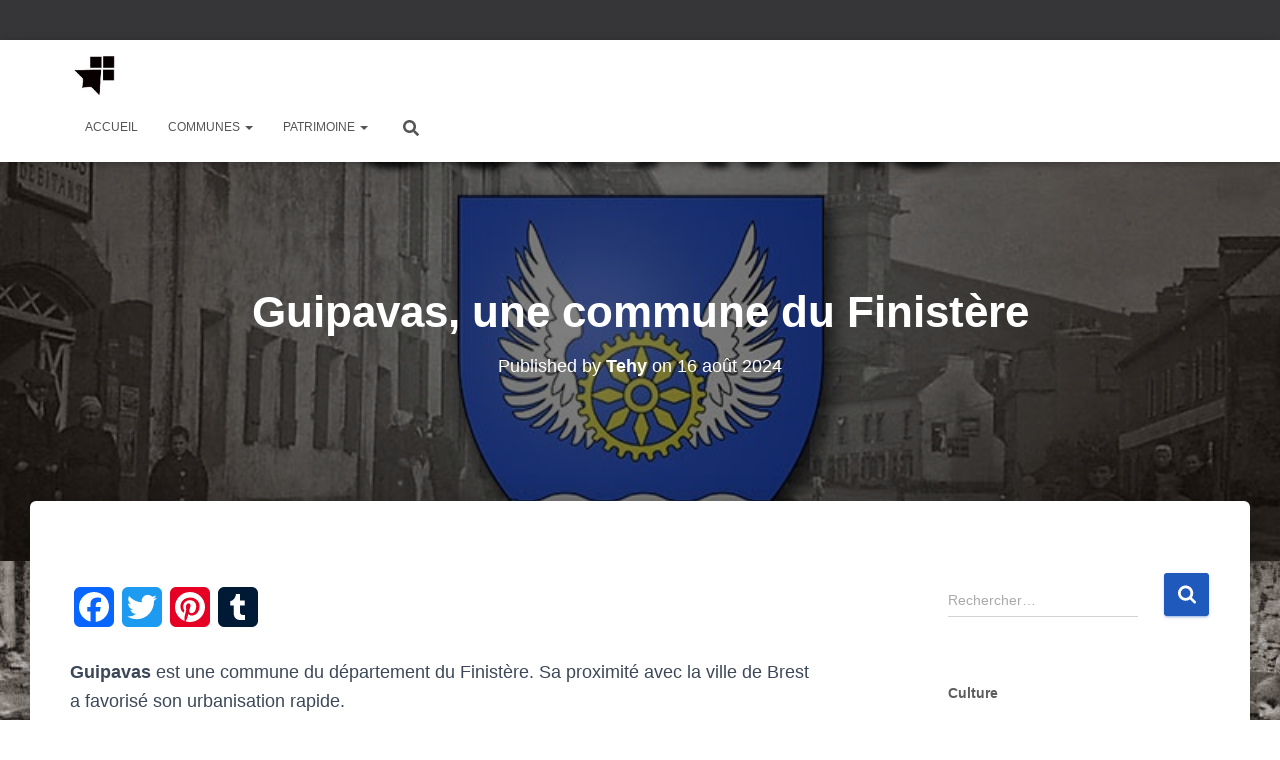

--- FILE ---
content_type: text/html; charset=UTF-8
request_url: https://www.bretagne-decouverte.com/guipavas-commune-finistere/
body_size: 12583
content:
<!DOCTYPE html>
<html lang="fr-FR">

<head>
	<meta charset='UTF-8'>
	<meta name="viewport" content="width=device-width, initial-scale=1">
	<link rel="profile" href="http://gmpg.org/xfn/11">
		<meta name='robots' content='index, follow, max-image-preview:large, max-snippet:-1, max-video-preview:-1' />

	<!-- This site is optimized with the Yoast SEO plugin v19.13 - https://yoast.com/wordpress/plugins/seo/ -->
	<title>Guipavas, une commune du Finistère - Bretagne découverte</title>
	<meta name="description" content="Guipavas est une commune du département du Finistère. Sa proximité avec la ville de Brest a favorisé son urbanisation rapide." />
	<link rel="canonical" href="https://www.bretagne-decouverte.com/guipavas-commune-finistere/" />
	<meta property="og:locale" content="fr_FR" />
	<meta property="og:type" content="article" />
	<meta property="og:title" content="Guipavas, une commune du Finistère - Bretagne découverte" />
	<meta property="og:description" content="Guipavas est une commune du département du Finistère. Sa proximité avec la ville de Brest a favorisé son urbanisation rapide." />
	<meta property="og:url" content="https://www.bretagne-decouverte.com/guipavas-commune-finistere/" />
	<meta property="og:site_name" content="Bretagne découverte" />
	<meta property="article:published_time" content="2024-08-16T07:55:43+00:00" />
	<meta property="article:modified_time" content="2024-08-16T07:55:44+00:00" />
	<meta property="og:image" content="https://www.bretagne-decouverte.com/wp-content/uploads/2020/04/Commune-de-Guipavas.jpg" />
	<meta property="og:image:width" content="800" />
	<meta property="og:image:height" content="550" />
	<meta property="og:image:type" content="image/jpeg" />
	<meta name="author" content="Tehy" />
	<meta name="twitter:card" content="summary_large_image" />
	<meta name="twitter:label1" content="Écrit par" />
	<meta name="twitter:data1" content="Tehy" />
	<meta name="twitter:label2" content="Durée de lecture estimée" />
	<meta name="twitter:data2" content="5 minutes" />
	<script type="application/ld+json" class="yoast-schema-graph">{"@context":"https://schema.org","@graph":[{"@type":"Article","@id":"https://www.bretagne-decouverte.com/guipavas-commune-finistere/#article","isPartOf":{"@id":"https://www.bretagne-decouverte.com/guipavas-commune-finistere/"},"author":{"name":"Tehy","@id":"https://www.bretagne-decouverte.com/#/schema/person/0302a66a02897a76999a59f2099de03c"},"headline":"Guipavas, une commune du Finistère","datePublished":"2024-08-16T07:55:43+00:00","dateModified":"2024-08-16T07:55:44+00:00","mainEntityOfPage":{"@id":"https://www.bretagne-decouverte.com/guipavas-commune-finistere/"},"wordCount":622,"publisher":{"@id":"https://www.bretagne-decouverte.com/#organization"},"image":{"@id":"https://www.bretagne-decouverte.com/guipavas-commune-finistere/#primaryimage"},"thumbnailUrl":"https://www.bretagne-decouverte.com/wp-content/uploads/2020/04/Commune-de-Guipavas.jpg","articleSection":["Communes","Finistère"],"inLanguage":"fr-FR"},{"@type":"WebPage","@id":"https://www.bretagne-decouverte.com/guipavas-commune-finistere/","url":"https://www.bretagne-decouverte.com/guipavas-commune-finistere/","name":"Guipavas, une commune du Finistère - Bretagne découverte","isPartOf":{"@id":"https://www.bretagne-decouverte.com/#website"},"primaryImageOfPage":{"@id":"https://www.bretagne-decouverte.com/guipavas-commune-finistere/#primaryimage"},"image":{"@id":"https://www.bretagne-decouverte.com/guipavas-commune-finistere/#primaryimage"},"thumbnailUrl":"https://www.bretagne-decouverte.com/wp-content/uploads/2020/04/Commune-de-Guipavas.jpg","datePublished":"2024-08-16T07:55:43+00:00","dateModified":"2024-08-16T07:55:44+00:00","description":"Guipavas est une commune du département du Finistère. Sa proximité avec la ville de Brest a favorisé son urbanisation rapide.","breadcrumb":{"@id":"https://www.bretagne-decouverte.com/guipavas-commune-finistere/#breadcrumb"},"inLanguage":"fr-FR","potentialAction":[{"@type":"ReadAction","target":["https://www.bretagne-decouverte.com/guipavas-commune-finistere/"]}]},{"@type":"ImageObject","inLanguage":"fr-FR","@id":"https://www.bretagne-decouverte.com/guipavas-commune-finistere/#primaryimage","url":"https://www.bretagne-decouverte.com/wp-content/uploads/2020/04/Commune-de-Guipavas.jpg","contentUrl":"https://www.bretagne-decouverte.com/wp-content/uploads/2020/04/Commune-de-Guipavas.jpg","width":800,"height":550,"caption":"Commune de Guipavas."},{"@type":"BreadcrumbList","@id":"https://www.bretagne-decouverte.com/guipavas-commune-finistere/#breadcrumb","itemListElement":[{"@type":"ListItem","position":1,"name":"Accueil","item":"https://www.bretagne-decouverte.com/"},{"@type":"ListItem","position":2,"name":"Guipavas, une commune du Finistère"}]},{"@type":"WebSite","@id":"https://www.bretagne-decouverte.com/#website","url":"https://www.bretagne-decouverte.com/","name":"Bretagne découverte","description":"Le patrimoine de la Bretagne","publisher":{"@id":"https://www.bretagne-decouverte.com/#organization"},"potentialAction":[{"@type":"SearchAction","target":{"@type":"EntryPoint","urlTemplate":"https://www.bretagne-decouverte.com/?s={search_term_string}"},"query-input":"required name=search_term_string"}],"inLanguage":"fr-FR"},{"@type":"Organization","@id":"https://www.bretagne-decouverte.com/#organization","name":"Bretagne découverte","url":"https://www.bretagne-decouverte.com/","logo":{"@type":"ImageObject","inLanguage":"fr-FR","@id":"https://www.bretagne-decouverte.com/#/schema/logo/image/","url":"https://www.bretagne-decouverte.com/wp-content/uploads/2020/04/favicon.jpg","contentUrl":"https://www.bretagne-decouverte.com/wp-content/uploads/2020/04/favicon.jpg","width":157,"height":157,"caption":"Bretagne découverte"},"image":{"@id":"https://www.bretagne-decouverte.com/#/schema/logo/image/"}},{"@type":"Person","@id":"https://www.bretagne-decouverte.com/#/schema/person/0302a66a02897a76999a59f2099de03c","name":"Tehy","image":{"@type":"ImageObject","inLanguage":"fr-FR","@id":"https://www.bretagne-decouverte.com/#/schema/person/image/","url":"https://secure.gravatar.com/avatar/30020ab97954b921ce2bc95c54a39bae?s=96&d=mm&r=g","contentUrl":"https://secure.gravatar.com/avatar/30020ab97954b921ce2bc95c54a39bae?s=96&d=mm&r=g","caption":"Tehy"}}]}</script>
	<!-- / Yoast SEO plugin. -->


<link rel='dns-prefetch' href='//static.addtoany.com' />
<link rel='dns-prefetch' href='//s.w.org' />
<link rel="alternate" type="application/rss+xml" title="Bretagne découverte &raquo; Flux" href="https://www.bretagne-decouverte.com/feed/" />
<link rel="alternate" type="application/rss+xml" title="Bretagne découverte &raquo; Flux des commentaires" href="https://www.bretagne-decouverte.com/comments/feed/" />
<style id='global-styles-inline-css' type='text/css'>
body{--wp--preset--color--black: #000000;--wp--preset--color--cyan-bluish-gray: #abb8c3;--wp--preset--color--white: #ffffff;--wp--preset--color--pale-pink: #f78da7;--wp--preset--color--vivid-red: #cf2e2e;--wp--preset--color--luminous-vivid-orange: #ff6900;--wp--preset--color--luminous-vivid-amber: #fcb900;--wp--preset--color--light-green-cyan: #7bdcb5;--wp--preset--color--vivid-green-cyan: #00d084;--wp--preset--color--pale-cyan-blue: #8ed1fc;--wp--preset--color--vivid-cyan-blue: #0693e3;--wp--preset--color--vivid-purple: #9b51e0;--wp--preset--color--accent: #2059bc;--wp--preset--color--background-color: #2059bc;--wp--preset--color--header-gradient: #2059bc;--wp--preset--gradient--vivid-cyan-blue-to-vivid-purple: linear-gradient(135deg,rgba(6,147,227,1) 0%,rgb(155,81,224) 100%);--wp--preset--gradient--light-green-cyan-to-vivid-green-cyan: linear-gradient(135deg,rgb(122,220,180) 0%,rgb(0,208,130) 100%);--wp--preset--gradient--luminous-vivid-amber-to-luminous-vivid-orange: linear-gradient(135deg,rgba(252,185,0,1) 0%,rgba(255,105,0,1) 100%);--wp--preset--gradient--luminous-vivid-orange-to-vivid-red: linear-gradient(135deg,rgba(255,105,0,1) 0%,rgb(207,46,46) 100%);--wp--preset--gradient--very-light-gray-to-cyan-bluish-gray: linear-gradient(135deg,rgb(238,238,238) 0%,rgb(169,184,195) 100%);--wp--preset--gradient--cool-to-warm-spectrum: linear-gradient(135deg,rgb(74,234,220) 0%,rgb(151,120,209) 20%,rgb(207,42,186) 40%,rgb(238,44,130) 60%,rgb(251,105,98) 80%,rgb(254,248,76) 100%);--wp--preset--gradient--blush-light-purple: linear-gradient(135deg,rgb(255,206,236) 0%,rgb(152,150,240) 100%);--wp--preset--gradient--blush-bordeaux: linear-gradient(135deg,rgb(254,205,165) 0%,rgb(254,45,45) 50%,rgb(107,0,62) 100%);--wp--preset--gradient--luminous-dusk: linear-gradient(135deg,rgb(255,203,112) 0%,rgb(199,81,192) 50%,rgb(65,88,208) 100%);--wp--preset--gradient--pale-ocean: linear-gradient(135deg,rgb(255,245,203) 0%,rgb(182,227,212) 50%,rgb(51,167,181) 100%);--wp--preset--gradient--electric-grass: linear-gradient(135deg,rgb(202,248,128) 0%,rgb(113,206,126) 100%);--wp--preset--gradient--midnight: linear-gradient(135deg,rgb(2,3,129) 0%,rgb(40,116,252) 100%);--wp--preset--duotone--dark-grayscale: url('#wp-duotone-dark-grayscale');--wp--preset--duotone--grayscale: url('#wp-duotone-grayscale');--wp--preset--duotone--purple-yellow: url('#wp-duotone-purple-yellow');--wp--preset--duotone--blue-red: url('#wp-duotone-blue-red');--wp--preset--duotone--midnight: url('#wp-duotone-midnight');--wp--preset--duotone--magenta-yellow: url('#wp-duotone-magenta-yellow');--wp--preset--duotone--purple-green: url('#wp-duotone-purple-green');--wp--preset--duotone--blue-orange: url('#wp-duotone-blue-orange');--wp--preset--font-size--small: 13px;--wp--preset--font-size--medium: 20px;--wp--preset--font-size--large: 36px;--wp--preset--font-size--x-large: 42px;}.has-black-color{color: var(--wp--preset--color--black) !important;}.has-cyan-bluish-gray-color{color: var(--wp--preset--color--cyan-bluish-gray) !important;}.has-white-color{color: var(--wp--preset--color--white) !important;}.has-pale-pink-color{color: var(--wp--preset--color--pale-pink) !important;}.has-vivid-red-color{color: var(--wp--preset--color--vivid-red) !important;}.has-luminous-vivid-orange-color{color: var(--wp--preset--color--luminous-vivid-orange) !important;}.has-luminous-vivid-amber-color{color: var(--wp--preset--color--luminous-vivid-amber) !important;}.has-light-green-cyan-color{color: var(--wp--preset--color--light-green-cyan) !important;}.has-vivid-green-cyan-color{color: var(--wp--preset--color--vivid-green-cyan) !important;}.has-pale-cyan-blue-color{color: var(--wp--preset--color--pale-cyan-blue) !important;}.has-vivid-cyan-blue-color{color: var(--wp--preset--color--vivid-cyan-blue) !important;}.has-vivid-purple-color{color: var(--wp--preset--color--vivid-purple) !important;}.has-black-background-color{background-color: var(--wp--preset--color--black) !important;}.has-cyan-bluish-gray-background-color{background-color: var(--wp--preset--color--cyan-bluish-gray) !important;}.has-white-background-color{background-color: var(--wp--preset--color--white) !important;}.has-pale-pink-background-color{background-color: var(--wp--preset--color--pale-pink) !important;}.has-vivid-red-background-color{background-color: var(--wp--preset--color--vivid-red) !important;}.has-luminous-vivid-orange-background-color{background-color: var(--wp--preset--color--luminous-vivid-orange) !important;}.has-luminous-vivid-amber-background-color{background-color: var(--wp--preset--color--luminous-vivid-amber) !important;}.has-light-green-cyan-background-color{background-color: var(--wp--preset--color--light-green-cyan) !important;}.has-vivid-green-cyan-background-color{background-color: var(--wp--preset--color--vivid-green-cyan) !important;}.has-pale-cyan-blue-background-color{background-color: var(--wp--preset--color--pale-cyan-blue) !important;}.has-vivid-cyan-blue-background-color{background-color: var(--wp--preset--color--vivid-cyan-blue) !important;}.has-vivid-purple-background-color{background-color: var(--wp--preset--color--vivid-purple) !important;}.has-black-border-color{border-color: var(--wp--preset--color--black) !important;}.has-cyan-bluish-gray-border-color{border-color: var(--wp--preset--color--cyan-bluish-gray) !important;}.has-white-border-color{border-color: var(--wp--preset--color--white) !important;}.has-pale-pink-border-color{border-color: var(--wp--preset--color--pale-pink) !important;}.has-vivid-red-border-color{border-color: var(--wp--preset--color--vivid-red) !important;}.has-luminous-vivid-orange-border-color{border-color: var(--wp--preset--color--luminous-vivid-orange) !important;}.has-luminous-vivid-amber-border-color{border-color: var(--wp--preset--color--luminous-vivid-amber) !important;}.has-light-green-cyan-border-color{border-color: var(--wp--preset--color--light-green-cyan) !important;}.has-vivid-green-cyan-border-color{border-color: var(--wp--preset--color--vivid-green-cyan) !important;}.has-pale-cyan-blue-border-color{border-color: var(--wp--preset--color--pale-cyan-blue) !important;}.has-vivid-cyan-blue-border-color{border-color: var(--wp--preset--color--vivid-cyan-blue) !important;}.has-vivid-purple-border-color{border-color: var(--wp--preset--color--vivid-purple) !important;}.has-vivid-cyan-blue-to-vivid-purple-gradient-background{background: var(--wp--preset--gradient--vivid-cyan-blue-to-vivid-purple) !important;}.has-light-green-cyan-to-vivid-green-cyan-gradient-background{background: var(--wp--preset--gradient--light-green-cyan-to-vivid-green-cyan) !important;}.has-luminous-vivid-amber-to-luminous-vivid-orange-gradient-background{background: var(--wp--preset--gradient--luminous-vivid-amber-to-luminous-vivid-orange) !important;}.has-luminous-vivid-orange-to-vivid-red-gradient-background{background: var(--wp--preset--gradient--luminous-vivid-orange-to-vivid-red) !important;}.has-very-light-gray-to-cyan-bluish-gray-gradient-background{background: var(--wp--preset--gradient--very-light-gray-to-cyan-bluish-gray) !important;}.has-cool-to-warm-spectrum-gradient-background{background: var(--wp--preset--gradient--cool-to-warm-spectrum) !important;}.has-blush-light-purple-gradient-background{background: var(--wp--preset--gradient--blush-light-purple) !important;}.has-blush-bordeaux-gradient-background{background: var(--wp--preset--gradient--blush-bordeaux) !important;}.has-luminous-dusk-gradient-background{background: var(--wp--preset--gradient--luminous-dusk) !important;}.has-pale-ocean-gradient-background{background: var(--wp--preset--gradient--pale-ocean) !important;}.has-electric-grass-gradient-background{background: var(--wp--preset--gradient--electric-grass) !important;}.has-midnight-gradient-background{background: var(--wp--preset--gradient--midnight) !important;}.has-small-font-size{font-size: var(--wp--preset--font-size--small) !important;}.has-medium-font-size{font-size: var(--wp--preset--font-size--medium) !important;}.has-large-font-size{font-size: var(--wp--preset--font-size--large) !important;}.has-x-large-font-size{font-size: var(--wp--preset--font-size--x-large) !important;}
</style>
<link rel='stylesheet' id='wpo_min-header-0-css'  href='https://www.bretagne-decouverte.com/wp-content/cache/wpo-minify/1766321190/assets/wpo-minify-header-65083da3.min.css' type='text/css' media='all' />
<script type='text/javascript' id='addtoany-core-js-before'>
window.a2a_config=window.a2a_config||{};a2a_config.callbacks=[];a2a_config.overlays=[];a2a_config.templates={};a2a_localize = {
	Share: "Partager",
	Save: "Enregistrer",
	Subscribe: "S'abonner",
	Email: "E-mail",
	Bookmark: "Marque-page",
	ShowAll: "Montrer tout",
	ShowLess: "Montrer moins",
	FindServices: "Trouver des service(s)",
	FindAnyServiceToAddTo: "Trouver instantan&eacute;ment des services &agrave; ajouter &agrave;",
	PoweredBy: "Propuls&eacute; par",
	ShareViaEmail: "Partager par e-mail",
	SubscribeViaEmail: "S’abonner par e-mail",
	BookmarkInYourBrowser: "Ajouter un signet dans votre navigateur",
	BookmarkInstructions: "Appuyez sur Ctrl+D ou \u2318+D pour mettre cette page en signet",
	AddToYourFavorites: "Ajouter &agrave; vos favoris",
	SendFromWebOrProgram: "Envoyer depuis n’importe quelle adresse e-mail ou logiciel e-mail",
	EmailProgram: "Programme d’e-mail",
	More: "Plus&#8230;",
	ThanksForSharing: "Merci de partager !",
	ThanksForFollowing: "Merci de nous suivre !"
};
</script>
<script type='text/javascript' defer src='https://static.addtoany.com/menu/page.js' id='addtoany-core-js'></script>
<script type='text/javascript' src='https://www.bretagne-decouverte.com/wp-content/cache/wpo-minify/1766321190/assets/wpo-minify-header-1ae81ba4.min.js' id='wpo_min-header-1-js'></script>
<script type='text/javascript' src='https://www.bretagne-decouverte.com/wp-content/cache/wpo-minify/1766321190/assets/wpo-minify-header-747f07d6.min.js' id='wpo_min-header-2-js'></script>
<link rel="https://api.w.org/" href="https://www.bretagne-decouverte.com/wp-json/" /><link rel="alternate" type="application/json" href="https://www.bretagne-decouverte.com/wp-json/wp/v2/posts/593" /><link rel="EditURI" type="application/rsd+xml" title="RSD" href="https://www.bretagne-decouverte.com/xmlrpc.php?rsd" />
<link rel="wlwmanifest" type="application/wlwmanifest+xml" href="https://www.bretagne-decouverte.com/wp-includes/wlwmanifest.xml" /> 
<meta name="generator" content="WordPress 5.9.12" />
<link rel='shortlink' href='https://www.bretagne-decouverte.com/?p=593' />
<link rel="alternate" type="application/json+oembed" href="https://www.bretagne-decouverte.com/wp-json/oembed/1.0/embed?url=https%3A%2F%2Fwww.bretagne-decouverte.com%2Fguipavas-commune-finistere%2F" />
<link rel="alternate" type="text/xml+oembed" href="https://www.bretagne-decouverte.com/wp-json/oembed/1.0/embed?url=https%3A%2F%2Fwww.bretagne-decouverte.com%2Fguipavas-commune-finistere%2F&#038;format=xml" />

		<!-- GA Google Analytics @ https://m0n.co/ga -->
		<script async src="https://www.googletagmanager.com/gtag/js?id=UA-104259614-1"></script>
		<script>
			window.dataLayer = window.dataLayer || [];
			function gtag(){dataLayer.push(arguments);}
			gtag('js', new Date());
			gtag('config', 'UA-104259614-1');
		</script>

	<style type="text/css" id="custom-background-css">
body.custom-background { background-color: #ffffff; background-image: url("https://www.bretagne-decouverte.com/wp-content/uploads/2020/04/CP-Bodilis-01-1.jpg"); background-position: center top; background-size: auto; background-repeat: no-repeat; background-attachment: scroll; }
</style>
	<link rel="icon" href="https://www.bretagne-decouverte.com/wp-content/uploads/2020/04/favicon-150x100.jpg" sizes="32x32" />
<link rel="icon" href="https://www.bretagne-decouverte.com/wp-content/uploads/2020/04/favicon.jpg" sizes="192x192" />
<link rel="apple-touch-icon" href="https://www.bretagne-decouverte.com/wp-content/uploads/2020/04/favicon.jpg" />
<meta name="msapplication-TileImage" content="https://www.bretagne-decouverte.com/wp-content/uploads/2020/04/favicon.jpg" />
</head>

<body class="post-template-default single single-post postid-593 single-format-standard custom-background wp-custom-logo blog-post header-layout-default">
	<svg xmlns="http://www.w3.org/2000/svg" viewBox="0 0 0 0" width="0" height="0" focusable="false" role="none" style="visibility: hidden; position: absolute; left: -9999px; overflow: hidden;" ><defs><filter id="wp-duotone-dark-grayscale"><feColorMatrix color-interpolation-filters="sRGB" type="matrix" values=" .299 .587 .114 0 0 .299 .587 .114 0 0 .299 .587 .114 0 0 .299 .587 .114 0 0 " /><feComponentTransfer color-interpolation-filters="sRGB" ><feFuncR type="table" tableValues="0 0.49803921568627" /><feFuncG type="table" tableValues="0 0.49803921568627" /><feFuncB type="table" tableValues="0 0.49803921568627" /><feFuncA type="table" tableValues="1 1" /></feComponentTransfer><feComposite in2="SourceGraphic" operator="in" /></filter></defs></svg><svg xmlns="http://www.w3.org/2000/svg" viewBox="0 0 0 0" width="0" height="0" focusable="false" role="none" style="visibility: hidden; position: absolute; left: -9999px; overflow: hidden;" ><defs><filter id="wp-duotone-grayscale"><feColorMatrix color-interpolation-filters="sRGB" type="matrix" values=" .299 .587 .114 0 0 .299 .587 .114 0 0 .299 .587 .114 0 0 .299 .587 .114 0 0 " /><feComponentTransfer color-interpolation-filters="sRGB" ><feFuncR type="table" tableValues="0 1" /><feFuncG type="table" tableValues="0 1" /><feFuncB type="table" tableValues="0 1" /><feFuncA type="table" tableValues="1 1" /></feComponentTransfer><feComposite in2="SourceGraphic" operator="in" /></filter></defs></svg><svg xmlns="http://www.w3.org/2000/svg" viewBox="0 0 0 0" width="0" height="0" focusable="false" role="none" style="visibility: hidden; position: absolute; left: -9999px; overflow: hidden;" ><defs><filter id="wp-duotone-purple-yellow"><feColorMatrix color-interpolation-filters="sRGB" type="matrix" values=" .299 .587 .114 0 0 .299 .587 .114 0 0 .299 .587 .114 0 0 .299 .587 .114 0 0 " /><feComponentTransfer color-interpolation-filters="sRGB" ><feFuncR type="table" tableValues="0.54901960784314 0.98823529411765" /><feFuncG type="table" tableValues="0 1" /><feFuncB type="table" tableValues="0.71764705882353 0.25490196078431" /><feFuncA type="table" tableValues="1 1" /></feComponentTransfer><feComposite in2="SourceGraphic" operator="in" /></filter></defs></svg><svg xmlns="http://www.w3.org/2000/svg" viewBox="0 0 0 0" width="0" height="0" focusable="false" role="none" style="visibility: hidden; position: absolute; left: -9999px; overflow: hidden;" ><defs><filter id="wp-duotone-blue-red"><feColorMatrix color-interpolation-filters="sRGB" type="matrix" values=" .299 .587 .114 0 0 .299 .587 .114 0 0 .299 .587 .114 0 0 .299 .587 .114 0 0 " /><feComponentTransfer color-interpolation-filters="sRGB" ><feFuncR type="table" tableValues="0 1" /><feFuncG type="table" tableValues="0 0.27843137254902" /><feFuncB type="table" tableValues="0.5921568627451 0.27843137254902" /><feFuncA type="table" tableValues="1 1" /></feComponentTransfer><feComposite in2="SourceGraphic" operator="in" /></filter></defs></svg><svg xmlns="http://www.w3.org/2000/svg" viewBox="0 0 0 0" width="0" height="0" focusable="false" role="none" style="visibility: hidden; position: absolute; left: -9999px; overflow: hidden;" ><defs><filter id="wp-duotone-midnight"><feColorMatrix color-interpolation-filters="sRGB" type="matrix" values=" .299 .587 .114 0 0 .299 .587 .114 0 0 .299 .587 .114 0 0 .299 .587 .114 0 0 " /><feComponentTransfer color-interpolation-filters="sRGB" ><feFuncR type="table" tableValues="0 0" /><feFuncG type="table" tableValues="0 0.64705882352941" /><feFuncB type="table" tableValues="0 1" /><feFuncA type="table" tableValues="1 1" /></feComponentTransfer><feComposite in2="SourceGraphic" operator="in" /></filter></defs></svg><svg xmlns="http://www.w3.org/2000/svg" viewBox="0 0 0 0" width="0" height="0" focusable="false" role="none" style="visibility: hidden; position: absolute; left: -9999px; overflow: hidden;" ><defs><filter id="wp-duotone-magenta-yellow"><feColorMatrix color-interpolation-filters="sRGB" type="matrix" values=" .299 .587 .114 0 0 .299 .587 .114 0 0 .299 .587 .114 0 0 .299 .587 .114 0 0 " /><feComponentTransfer color-interpolation-filters="sRGB" ><feFuncR type="table" tableValues="0.78039215686275 1" /><feFuncG type="table" tableValues="0 0.94901960784314" /><feFuncB type="table" tableValues="0.35294117647059 0.47058823529412" /><feFuncA type="table" tableValues="1 1" /></feComponentTransfer><feComposite in2="SourceGraphic" operator="in" /></filter></defs></svg><svg xmlns="http://www.w3.org/2000/svg" viewBox="0 0 0 0" width="0" height="0" focusable="false" role="none" style="visibility: hidden; position: absolute; left: -9999px; overflow: hidden;" ><defs><filter id="wp-duotone-purple-green"><feColorMatrix color-interpolation-filters="sRGB" type="matrix" values=" .299 .587 .114 0 0 .299 .587 .114 0 0 .299 .587 .114 0 0 .299 .587 .114 0 0 " /><feComponentTransfer color-interpolation-filters="sRGB" ><feFuncR type="table" tableValues="0.65098039215686 0.40392156862745" /><feFuncG type="table" tableValues="0 1" /><feFuncB type="table" tableValues="0.44705882352941 0.4" /><feFuncA type="table" tableValues="1 1" /></feComponentTransfer><feComposite in2="SourceGraphic" operator="in" /></filter></defs></svg><svg xmlns="http://www.w3.org/2000/svg" viewBox="0 0 0 0" width="0" height="0" focusable="false" role="none" style="visibility: hidden; position: absolute; left: -9999px; overflow: hidden;" ><defs><filter id="wp-duotone-blue-orange"><feColorMatrix color-interpolation-filters="sRGB" type="matrix" values=" .299 .587 .114 0 0 .299 .587 .114 0 0 .299 .587 .114 0 0 .299 .587 .114 0 0 " /><feComponentTransfer color-interpolation-filters="sRGB" ><feFuncR type="table" tableValues="0.098039215686275 1" /><feFuncG type="table" tableValues="0 0.66274509803922" /><feFuncB type="table" tableValues="0.84705882352941 0.41960784313725" /><feFuncA type="table" tableValues="1 1" /></feComponentTransfer><feComposite in2="SourceGraphic" operator="in" /></filter></defs></svg>	<div class="wrapper post-593 post type-post status-publish format-standard has-post-thumbnail hentry category-communes category-finistere default ">
		<header class="header header-with-topbar">
			<div style="display: none"></div><div class="hestia-top-bar">		<div class="container">
			<div class="row">
								<div class="pull-right col-md-12">
									</div>
			</div><!-- /.row -->
		</div><!-- /.container -->
		</div>		<nav class="navbar navbar-default  hestia_right header-with-topbar navbar-not-transparent navbar-fixed-top">
						<div class="container">
				<div class="header-sidebar-wrapper"></div>		<div class="navbar-header">
			<div class="title-logo-wrapper">
				<a class="navbar-brand" href="https://www.bretagne-decouverte.com/"
						title="Bretagne découverte">
					<img  src="https://www.bretagne-decouverte.com/wp-content/uploads/2020/04/favicon.jpg" alt="favicon" width="157" height="157"></a>
			</div>
								<div class="navbar-toggle-wrapper">
						<button type="button" class="navbar-toggle" data-toggle="collapse" data-target="#main-navigation">
								<span class="icon-bar"></span><span class="icon-bar"></span><span class="icon-bar"></span>				<span class="sr-only">Déplier la navigation</span>
			</button>
					</div>
				</div>
		<div id="main-navigation" class="collapse navbar-collapse"><ul id="menu-menu-1" class="nav navbar-nav"><li id="menu-item-34" class="menu-item menu-item-type-custom menu-item-object-custom menu-item-home menu-item-34"><a title="Accueil" href="https://www.bretagne-decouverte.com/">Accueil</a></li>
<li id="menu-item-22599" class="menu-item menu-item-type-taxonomy menu-item-object-category current-post-ancestor current-menu-parent current-post-parent menu-item-has-children menu-item-22599 dropdown"><a title="Communes" href="https://www.bretagne-decouverte.com/category/communes/" class="dropdown-toggle">Communes <span class="caret-wrap"><span class="caret"><svg aria-hidden="true" focusable="false" data-prefix="fas" data-icon="chevron-down" class="svg-inline--fa fa-chevron-down fa-w-14" role="img" xmlns="http://www.w3.org/2000/svg" viewBox="0 0 448 512"><path d="M207.029 381.476L12.686 187.132c-9.373-9.373-9.373-24.569 0-33.941l22.667-22.667c9.357-9.357 24.522-9.375 33.901-.04L224 284.505l154.745-154.021c9.379-9.335 24.544-9.317 33.901.04l22.667 22.667c9.373 9.373 9.373 24.569 0 33.941L240.971 381.476c-9.373 9.372-24.569 9.372-33.942 0z"></path></svg></span></span></a>
<ul role="menu" class="dropdown-menu">
	<li id="menu-item-22600" class="menu-item menu-item-type-post_type menu-item-object-page menu-item-22600"><a title="Communes du Finistère" href="https://www.bretagne-decouverte.com/communes-du-finistere/">Communes du Finistère</a></li>
	<li id="menu-item-22604" class="menu-item menu-item-type-post_type menu-item-object-page menu-item-22604"><a title="Communes des Côtes d’Armor" href="https://www.bretagne-decouverte.com/liste-des-communes-des-cotes-darmor/">Communes des Côtes d’Armor</a></li>
	<li id="menu-item-22603" class="menu-item menu-item-type-post_type menu-item-object-page menu-item-22603"><a title="Communes du Morbihan" href="https://www.bretagne-decouverte.com/communes-du-departement-du-morbihan/">Communes du Morbihan</a></li>
	<li id="menu-item-22602" class="menu-item menu-item-type-post_type menu-item-object-page menu-item-22602"><a title="Communes d’Ille-et-Vilaine" href="https://www.bretagne-decouverte.com/liste-des-communes-dille-et-vilaine/">Communes d’Ille-et-Vilaine</a></li>
	<li id="menu-item-26934" class="menu-item menu-item-type-post_type menu-item-object-page menu-item-26934"><a title="Communes de Loire-Atlantique" href="https://www.bretagne-decouverte.com/liste-des-communes-de-loire-atlantique/">Communes de Loire-Atlantique</a></li>
</ul>
</li>
<li id="menu-item-57586" class="menu-item menu-item-type-taxonomy menu-item-object-category menu-item-has-children menu-item-57586 dropdown"><a title="Patrimoine" href="https://www.bretagne-decouverte.com/category/patrimoine/" class="dropdown-toggle">Patrimoine <span class="caret-wrap"><span class="caret"><svg aria-hidden="true" focusable="false" data-prefix="fas" data-icon="chevron-down" class="svg-inline--fa fa-chevron-down fa-w-14" role="img" xmlns="http://www.w3.org/2000/svg" viewBox="0 0 448 512"><path d="M207.029 381.476L12.686 187.132c-9.373-9.373-9.373-24.569 0-33.941l22.667-22.667c9.357-9.357 24.522-9.375 33.901-.04L224 284.505l154.745-154.021c9.379-9.335 24.544-9.317 33.901.04l22.667 22.667c9.373 9.373 9.373 24.569 0 33.941L240.971 381.476c-9.373 9.372-24.569 9.372-33.942 0z"></path></svg></span></span></a>
<ul role="menu" class="dropdown-menu">
	<li id="menu-item-58248" class="menu-item menu-item-type-post_type menu-item-object-page menu-item-58248"><a title="Mégalithes et stèles de Bretagne" href="https://www.bretagne-decouverte.com/megalithes-et-steles-de-bretagne/">Mégalithes et stèles de Bretagne</a></li>
	<li id="menu-item-57585" class="menu-item menu-item-type-post_type menu-item-object-page menu-item-57585"><a title="Le patrimoine religieux de Bretagne" href="https://www.bretagne-decouverte.com/le-patrimoine-religieux-de-bretagne/">Le patrimoine religieux de Bretagne</a></li>
</ul>
</li>
<li class="hestia-search-in-menu"><div class="hestia-nav-search"><form role="search" method="get" class="search-form" action="https://www.bretagne-decouverte.com/">
				<label>
					<span class="screen-reader-text">Rechercher :</span>
					<input type="search" class="search-field" placeholder="Rechercher…" value="" name="s" />
				</label>
				<input type="submit" class="search-submit" value="Rechercher" />
			</form></div><a class="hestia-toggle-search"><svg xmlns="http://www.w3.org/2000/svg" viewBox="0 0 512 512" width="16" height="16"><path d="M505 442.7L405.3 343c-4.5-4.5-10.6-7-17-7H372c27.6-35.3 44-79.7 44-128C416 93.1 322.9 0 208 0S0 93.1 0 208s93.1 208 208 208c48.3 0 92.7-16.4 128-44v16.3c0 6.4 2.5 12.5 7 17l99.7 99.7c9.4 9.4 24.6 9.4 33.9 0l28.3-28.3c9.4-9.4 9.4-24.6.1-34zM208 336c-70.7 0-128-57.2-128-128 0-70.7 57.2-128 128-128 70.7 0 128 57.2 128 128 0 70.7-57.2 128-128 128z"></path></svg></a></li></ul></div>			</div>
					</nav>
				</header>
<div id="primary" class="boxed-layout-header page-header header-small" data-parallax="active" ><div class="container"><div class="row"><div class="col-md-10 col-md-offset-1 text-center"><h1 class="hestia-title entry-title">Guipavas, une commune du Finistère</h1><h4 class="author">Published by <a href="https://www.bretagne-decouverte.com/author/tehy/" class="vcard author"><strong class="fn">Tehy</strong></a> on <time class="entry-date published" datetime="2024-08-16T09:55:43+02:00" content="2024-08-16">16 août 2024</time><time class="updated hestia-hidden" datetime="2024-08-16T09:55:44+02:00">16 août 2024</time></h4></div></div></div><div class="header-filter" style="background-image: url(https://www.bretagne-decouverte.com/wp-content/uploads/2020/04/Commune-de-Guipavas.jpg);"></div></div>
<div class="main  main-raised ">
	<div class="blog-post blog-post-wrapper">
		<div class="container">
			<article id="post-593" class="section section-text">
	<div class="row">
				<div class="col-md-8 single-post-container" data-layout="sidebar-right">

			<div class="single-post-wrap entry-content"><div class="addtoany_share_save_container addtoany_content addtoany_content_top"><div class="a2a_kit a2a_kit_size_40 addtoany_list" data-a2a-url="https://www.bretagne-decouverte.com/guipavas-commune-finistere/" data-a2a-title="Guipavas, une commune du Finistère"><a class="a2a_button_facebook" href="https://www.addtoany.com/add_to/facebook?linkurl=https%3A%2F%2Fwww.bretagne-decouverte.com%2Fguipavas-commune-finistere%2F&amp;linkname=Guipavas%2C%20une%20commune%20du%20Finist%C3%A8re" title="Facebook" rel="nofollow noopener" target="_blank"></a><a class="a2a_button_twitter" href="https://www.addtoany.com/add_to/twitter?linkurl=https%3A%2F%2Fwww.bretagne-decouverte.com%2Fguipavas-commune-finistere%2F&amp;linkname=Guipavas%2C%20une%20commune%20du%20Finist%C3%A8re" title="Twitter" rel="nofollow noopener" target="_blank"></a><a class="a2a_button_pinterest" href="https://www.addtoany.com/add_to/pinterest?linkurl=https%3A%2F%2Fwww.bretagne-decouverte.com%2Fguipavas-commune-finistere%2F&amp;linkname=Guipavas%2C%20une%20commune%20du%20Finist%C3%A8re" title="Pinterest" rel="nofollow noopener" target="_blank"></a><a class="a2a_button_tumblr" href="https://www.addtoany.com/add_to/tumblr?linkurl=https%3A%2F%2Fwww.bretagne-decouverte.com%2Fguipavas-commune-finistere%2F&amp;linkname=Guipavas%2C%20une%20commune%20du%20Finist%C3%A8re" title="Tumblr" rel="nofollow noopener" target="_blank"></a></div></div>
<p><strong>Guipavas </strong>est une commune du département du Finistère. Sa proximité avec la ville de Brest a favorisé son urbanisation rapide.</p>



<p><em><em><em><em><em><em><em><em><em><em><em>Mise à jour le 16/08/2024.</em></em></em></em></em></em></em></em></em></em></em></p>



<span id="more-593"></span>



<h2 class="has-accent-color has-text-color">■ Des informations sur Guipavas</h2>



<p><strong>Département </strong>: <a href="https://www.bretagne-decouverte.com/communes-du-finistere/">Finistère</a><br><strong>Arrondissement </strong>: Brest<br><strong>Canton </strong>: <a href="https://www.bretagne-decouverte.com/canton-de-guipavas-finistere/">Guipavas</a><br><strong>Intercommunalité </strong>: Brest Métropole<strong><br><br>Pays historique </strong>: Le Léon<br><strong>Pays traditionnel</strong> : Le Bas-Léon<strong><br><br>Gentilé</strong> : Guipavasiens, Guipavasiennes<br><strong>Population</strong> : 15 460 hab. (2021)<br><strong>Densité</strong> : 350 hab./km²<br><strong>Superficie</strong> : 44,13 km²<strong><br><br>Adresse de la mairie : </strong>Place Saint-Éloi &#8211; 29490 Guipavas<br><strong>Position :</strong> <a href="#carte">48.436172, -4.400991</a><br><strong>Altitude :</strong> 96 m<strong><br>Site internet</strong> : <a href="https://guipavas.bzh/" target="_blank" rel="noreferrer noopener">www.guipavas.bzh</a></p>



<p>■ <strong>Communes limitrophes</strong>&nbsp;:<br><a href="https://www.bretagne-decouverte.com/plabennec-commune-finistere/">Plabennec</a> &#8211; <a href="https://www.bretagne-decouverte.com/kersaint-plabennec-commune-finistere/">Kersaint-Plabennec</a> &#8211; <a href="https://www.bretagne-decouverte.com/saint-divy-commune-finistere/">Saint-Divy</a> &#8211; <a href="https://www.bretagne-decouverte.com/la-forest-landerneau-commune-finistere/">La Forest-Landerneau</a> &#8211; <a href="https://www.bretagne-decouverte.com/le-relecq-kerhuon-commune-finistere/">Le Relecq-Kerhuon</a> &#8211; <a href="https://www.bretagne-decouverte.com/brest-ville-finistere/">Brest</a> &#8211; <a href="https://www.bretagne-decouverte.com/gouesnou-commune-finistere/">Gouesnou</a></p>



<p>■ <strong>Quelques cartes</strong> :</p>



<p><a href="https://www.bretagne-decouverte.com/wp-content/uploads/2022/08/bretagne-carte.jpg" alt="Carte de la Bretagne." class="foobox"><img src="https://www.bretagne-decouverte.com/wp-content/uploads/2022/08/fond-carte-bretagne.jpg" alt="Carte de la Bretagne" width="200" height="100"></a>
 <a href="https://www.bretagne-decouverte.com/wp-content/uploads/2022/08/bretagne-finistere-general.jpg" alt="Carte du département du Finistère (29) en Bretagne." class="foobox"><img loading="lazy" src="https://www.bretagne-decouverte.com/wp-content/uploads/2022/08/fond-finistere-300x150.jpg" alt="Carte du département du Finistère (29) en Bretagne." width="200" height="100"></a>
 <a href="https://www.bretagne-decouverte.com/wp-content/uploads/2022/08/Bretagne-Leon.jpg" alt="Carte du pays historique du Léon en Bretagne." class="foobox"><img loading="lazy" src="https://www.bretagne-decouverte.com/wp-content/uploads/2022/08/fond-leon.jpg" alt="Carte du département du pays historique du Léon en Bretagne." width="200" height="100"></a><br>
<img class="wp-image-22610" style="width: 14px;" src="https://www.bretagne-decouverte.com/wp-content/uploads/2022/08/triangle-noir.png" alt="fleche verte"> <a href="https://www.bretagne-decouverte.com/cartes-de-bretagne/">Voir toutes les cartes.</a></p>



<h2 class="has-accent-color has-text-color">■ Toponymie</h2>



<div class="wp-container-1 wp-block-group"><div class="wp-block-group__inner-container">
<p>L&rsquo;origine du nom de <strong>Guipavas </strong>vient de l&rsquo;ancien breton <em>gwic</em>, bourg, et de <em>Bevoez</em>, nom d&rsquo;une vaste forêt.<br>En breton, la commune se nomme <strong><em>Gwipavaz</em></strong>.</p>
</div></div>



<h2 class="has-accent-color has-text-color">■ Histoire de la commune de Guipavas</h2>



<p>Le territoire de <strong>Guipavas</strong> est occupé dès le Néolithique et sa mise en valeur se poursuit à l&rsquo;âge du bronze, puis à l&rsquo;âge du fer et à l&rsquo;époque romaine, comme en témoignent des vestiges de villae, des fragments de poteries et des tronçons de voies romaines.<br>La fondation de la paroisse primitive de Ploebevez remonte au VI<sup>e</sup> ou au VII<sup>e </sup>siècle.<br>Pendant les guerres de la Ligue, au XVI<sup>e</sup> siècle, les alentours de la chapelle Notre-Dame-du-Reun sont le théâtre d&rsquo;affrontements sanglants entre les catholiques du bas Léon et les protestants de Sourdéac, gouverneur de Brest.<br>La paroisse, l&rsquo;une des plus vastes du bas Léon, vit principalement de son activité agricole, à laquelle s&rsquo;ajoute la culture du lin. Certains paysans-tisserands travaillent ainsi pour les marchands de <a href="https://www.bretagne-decouverte.com/landerneau-ville-finistere/">Landerneau</a>. Ils confectionnent des draps et des vêtements mais ce commerce décline dès le milieu du XVIII<sup>e</sup> siècle.<br>Jusqu&rsquo;en 1789, <strong>Guipavas</strong> compte vingt manoirs nobles, dont douze n&rsquo;ont pas droit de justice, mais, à la Révolution, la plupart de ces familles émigrent. La population cache à cette époque le chanoine insermenté Michel Henry. Il administre clandestinement tout le bas Léon depuis sa commune, jusqu&rsquo;en 1802 date à laquelle la liberté de culte est rétablie.<br>Au XIX<sup>e</sup> siècle, <strong>Guipavas</strong> vit du commerce de produits laitiers, de légumes, de froment, de pomme de terre mais aussi de genêt, qui sert aux boulangers pour chauffer leurs fours. En effet, étant arrosée par plusieurs cours d&rsquo;eau, la commune connaît une importante activité meunière. La population ouvrière augmente, attirée par l&rsquo;implantation de la pyrotechnie de la marine à Saint-Nicolas.<br>En 1917, la création du Centre de ballons dirigeables de la marine sur le plateau de Lanrus est la première étape de l&rsquo;histoire qui lie <strong>Guipavas</strong> à l&rsquo;aviation, bien avant l&rsquo;ouverture de l&rsquo;aéroport international sur le site.</p>



<div class="wp-block-image is-style-default"><figure class="aligncenter size-large"><a href="https://www.bretagne-decouverte.com/wp-content/uploads/2023/01/Guipavas-CPA02-a.jpg"><img loading="lazy" width="1024" height="651" src="https://www.bretagne-decouverte.com/wp-content/uploads/2023/01/Guipavas-CPA02-a-1024x651.jpg" alt="L'entré du bourg de Guipavas depuis la route de Brest. Carte postale du début des années 1900." class="wp-image-30361" srcset="https://www.bretagne-decouverte.com/wp-content/uploads/2023/01/Guipavas-CPA02-a-1024x651.jpg 1024w, https://www.bretagne-decouverte.com/wp-content/uploads/2023/01/Guipavas-CPA02-a-300x191.jpg 300w, https://www.bretagne-decouverte.com/wp-content/uploads/2023/01/Guipavas-CPA02-a-768x488.jpg 768w, https://www.bretagne-decouverte.com/wp-content/uploads/2023/01/Guipavas-CPA02-a.jpg 1280w" sizes="(max-width: 1024px) 100vw, 1024px" /></a><figcaption>L&rsquo;entré du bourg de Guipavas depuis la route de Brest.</figcaption></figure></div>



<h2 class="has-accent-color has-text-color" id="carte">■ Situation géographique</h2>



<p>La position de la mairie de <strong>Guipavas</strong>. N&rsquo;hésitez pas à naviguer sur cette carte pour faire de belles découvertes en Bretagne.</p>



<iframe loading="lazy" marginwidth="1px" marginheight="1px" allowfullscreen="" src="//umap.openstreetmap.fr/fr/map/bretagne_835710?scaleControl=true&amp;miniMap=false&amp;scrollWheelZoom=false&amp;zoomControl=true&amp;allowEdit=false&amp;moreControl=false&amp;searchControl=true&amp;tilelayersControl=null&amp;embedControl=null&amp;datalayersControl=false&amp;onLoadPanel=undefined&amp;captionBar=false&amp;locateControl=null#15/48.436172/-4.400991
" width="100%" height="400px" frameborder="1"></iframe>



<p></p>



<h2 class="has-accent-color has-text-color">■ Blason de la commune</h2>



<div class="wp-block-columns">
<div class="wp-block-column" style="flex-basis:33.33%">
<div class="wp-block-image"><figure class="alignleft size-large is-resized"><a href="https://www.bretagne-decouverte.com/wp-content/uploads/2020/04/Blason-de-Guipavas.png"><img loading="lazy" src="https://www.bretagne-decouverte.com/wp-content/uploads/2020/04/Blason-de-Guipavas-727x800.png" alt="Blason de la commune de Guipavas." class="wp-image-908" width="182" height="200" srcset="https://www.bretagne-decouverte.com/wp-content/uploads/2020/04/Blason-de-Guipavas-727x800.png 727w, https://www.bretagne-decouverte.com/wp-content/uploads/2020/04/Blason-de-Guipavas-182x200.png 182w, https://www.bretagne-decouverte.com/wp-content/uploads/2020/04/Blason-de-Guipavas-768x845.png 768w, https://www.bretagne-decouverte.com/wp-content/uploads/2020/04/Blason-de-Guipavas.png 1200w" sizes="(max-width: 182px) 100vw, 182px" /></a></figure></div>
</div>



<div class="wp-block-column" style="flex-basis:66.66%">
<p><strong>Description</strong><br>D&rsquo;azur à une roue dentée d&rsquo;or aux huit rais en forme de fusée, flanquée de deux demi-vols d&rsquo;argent, le tout soutenu par trois trangles ondées de même mouvant de la pointe.<br><br><strong>Détail</strong><br>La roue symbolise deux caractéristiques essentielles de Guipavas : la route (Route Nationale 12) et l&rsquo;essor industriel. Les rais en forme de fusée évoquent la Pyrotechnie de Saint-Nicolas. Les ailes rappellent l&rsquo;importance de l&rsquo;aéroport. Enfin, les lignes ondées représentent d&rsquo;une part le passé car la Chapelle Notre Dame du Rheun fut édifiée sur un rocher d&rsquo;où jaillissait une fontaine, d&rsquo;autre part la situation géographique : la position de Guipavas en bordure de l&rsquo;Elorn, ainsi que le relief vallonné de la commune.<br><em>Source : wikipedia.org</em></p>
</div>
</div>
</div>
		<div class="section section-blog-info">
			<div class="row">
									<div class="col-md-6">
													<div class="entry-categories">Catégories :								<span class="label label-primary"><a href="https://www.bretagne-decouverte.com/category/communes/">Communes</a></span><span class="label label-primary"><a href="https://www.bretagne-decouverte.com/category/finistere/">Finistère</a></span>							</div>
																	</div>
												</div>
			<hr>
					</div>
		</div>	<div class="col-md-3 blog-sidebar-wrapper col-md-offset-1">
		<aside id="secondary" class="blog-sidebar" role="complementary">
						<div id="search-5" class="widget widget_search"><form role="search" method="get" class="search-form" action="https://www.bretagne-decouverte.com/">
				<label>
					<span class="screen-reader-text">Rechercher :</span>
					<input type="search" class="search-field" placeholder="Rechercher…" value="" name="s" />
				</label>
				<input type="submit" class="search-submit" value="Rechercher" />
			</form></div><div id="block-52" class="widget widget_block widget_text">
<p><strong>Culture</strong></p>
</div><div id="block-53" class="widget widget_block widget_media_image">
<figure class="wp-block-image size-medium"><a href="https://www.bretagne-decouverte.com/bro-gozh-ma-zadou/#bro-gozh"><img loading="lazy" width="300" height="169" src="https://www.bretagne-decouverte.com/wp-content/uploads/2024/01/vignette-bro-goz-300x169.jpg" alt="Vignette du Bro gozh ma zadoù" class="wp-image-45635" srcset="https://www.bretagne-decouverte.com/wp-content/uploads/2024/01/vignette-bro-goz-300x169.jpg 300w, https://www.bretagne-decouverte.com/wp-content/uploads/2024/01/vignette-bro-goz-1024x576.jpg 1024w, https://www.bretagne-decouverte.com/wp-content/uploads/2024/01/vignette-bro-goz-768x432.jpg 768w, https://www.bretagne-decouverte.com/wp-content/uploads/2024/01/vignette-bro-goz-1536x864.jpg 1536w, https://www.bretagne-decouverte.com/wp-content/uploads/2024/01/vignette-bro-goz.jpg 1920w" sizes="(max-width: 300px) 100vw, 300px" /></a></figure>
</div><div id="block-17" class="widget widget_block">
<h5 id="visites-virtuelles">Cartes de la Bretagne</h5>
</div><div id="block-3" class="widget widget_block">
<div class="wp-block-columns">
<div class="wp-block-column">
<figure class="wp-block-image size-medium"><a href="https://www.bretagne-decouverte.com/cartes-de-bretagne/"><img loading="lazy" width="300" height="150" src="https://www.bretagne-decouverte.com/wp-content/uploads/2022/08/fond-carte-bretagne-300x150.jpg" alt="Vignette-Bretagne" class="wp-image-25844" srcset="https://www.bretagne-decouverte.com/wp-content/uploads/2022/08/fond-carte-bretagne-300x150.jpg 300w, https://www.bretagne-decouverte.com/wp-content/uploads/2022/08/fond-carte-bretagne-768x384.jpg 768w, https://www.bretagne-decouverte.com/wp-content/uploads/2022/08/fond-carte-bretagne.jpg 800w" sizes="(max-width: 300px) 100vw, 300px" /></a></figure>
</div>
</div>
</div><div id="block-18" class="widget widget_block">
<h5>Visites virtuelles</h5>
</div><div id="block-55" class="widget widget_block widget_media_image">
<figure class="wp-block-image size-medium is-resized"><a href="https://www.bretagne-decouverte.com/leglise-notre-dame-de-tremaouezan/"><img loading="lazy" src="https://www.bretagne-decouverte.com/wp-content/uploads/2025/05/vignette-tremaouezan-eglise-n-300x150.jpg" alt="vignette église de Trémaouézan" class="wp-image-58429" width="300" height="150" srcset="https://www.bretagne-decouverte.com/wp-content/uploads/2025/05/vignette-tremaouezan-eglise-n-300x150.jpg 300w, https://www.bretagne-decouverte.com/wp-content/uploads/2025/05/vignette-tremaouezan-eglise-n-768x384.jpg 768w, https://www.bretagne-decouverte.com/wp-content/uploads/2025/05/vignette-tremaouezan-eglise-n.jpg 800w" sizes="(max-width: 300px) 100vw, 300px" /></a></figure>
</div><div id="block-54" class="widget widget_block widget_media_image">
<figure class="wp-block-image size-medium"><a href="https://www.bretagne-decouverte.com/leglise-saint-fiacre-de-guengat/"><img loading="lazy" width="300" height="150" src="https://www.bretagne-decouverte.com/wp-content/uploads/2025/05/vignette-guengat-eglise-saint-fiacre-nouveau-300x150.jpg" alt="vignette Guengat église saint-Fiacre" class="wp-image-58398" srcset="https://www.bretagne-decouverte.com/wp-content/uploads/2025/05/vignette-guengat-eglise-saint-fiacre-nouveau-300x150.jpg 300w, https://www.bretagne-decouverte.com/wp-content/uploads/2025/05/vignette-guengat-eglise-saint-fiacre-nouveau-768x384.jpg 768w, https://www.bretagne-decouverte.com/wp-content/uploads/2025/05/vignette-guengat-eglise-saint-fiacre-nouveau.jpg 800w" sizes="(max-width: 300px) 100vw, 300px" /></a></figure>
</div><div id="block-50" class="widget widget_block widget_media_image">
<figure class="wp-block-image size-medium"><a href="https://www.bretagne-decouverte.com/leglise-saint-guenole-de-locquenole/"><img loading="lazy" width="300" height="150" src="https://www.bretagne-decouverte.com/wp-content/uploads/2024/01/vignette-locquenole-eglise-saint-guenole-300x150.jpg" alt="Vignette de l'église Saint-Guénolé de Locquénolé." class="wp-image-43859" srcset="https://www.bretagne-decouverte.com/wp-content/uploads/2024/01/vignette-locquenole-eglise-saint-guenole-300x150.jpg 300w, https://www.bretagne-decouverte.com/wp-content/uploads/2024/01/vignette-locquenole-eglise-saint-guenole-768x384.jpg 768w, https://www.bretagne-decouverte.com/wp-content/uploads/2024/01/vignette-locquenole-eglise-saint-guenole.jpg 800w" sizes="(max-width: 300px) 100vw, 300px" /></a></figure>
</div><div id="block-49" class="widget widget_block widget_media_image">
<figure class="wp-block-image size-medium"><a href="https://www.bretagne-decouverte.com/la-chapelle-saint-jacques-de-guiclan/"><img loading="lazy" width="300" height="150" src="https://www.bretagne-decouverte.com/wp-content/uploads/2023/12/vignette-chapelle-saint-jacques-guiclan-300x150.jpg" alt="Vignette de la chapelle Saint-Jacques de Guiclan" class="wp-image-42295" srcset="https://www.bretagne-decouverte.com/wp-content/uploads/2023/12/vignette-chapelle-saint-jacques-guiclan-300x150.jpg 300w, https://www.bretagne-decouverte.com/wp-content/uploads/2023/12/vignette-chapelle-saint-jacques-guiclan-768x384.jpg 768w, https://www.bretagne-decouverte.com/wp-content/uploads/2023/12/vignette-chapelle-saint-jacques-guiclan.jpg 800w" sizes="(max-width: 300px) 100vw, 300px" /></a></figure>
</div><div id="block-48" class="widget widget_block widget_media_image">
<figure class="wp-block-image size-medium"><a href="https://www.bretagne-decouverte.com/leglise-saint-pierre-de-guiclan/"><img loading="lazy" width="300" height="150" src="https://www.bretagne-decouverte.com/wp-content/uploads/2023/12/vignette-eglise-guiclan-300x150.jpg" alt="Vignette de l'église Saint-Pierre de Guiclan" class="wp-image-39661" srcset="https://www.bretagne-decouverte.com/wp-content/uploads/2023/12/vignette-eglise-guiclan-300x150.jpg 300w, https://www.bretagne-decouverte.com/wp-content/uploads/2023/12/vignette-eglise-guiclan-768x384.jpg 768w, https://www.bretagne-decouverte.com/wp-content/uploads/2023/12/vignette-eglise-guiclan.jpg 800w" sizes="(max-width: 300px) 100vw, 300px" /></a><figcaption>Vignette de l'église Saint-Pierre de Guiclan</figcaption></figure>
</div><div id="block-45" class="widget widget_block widget_media_image">
<figure class="wp-block-image size-medium"><a href="https://www.bretagne-decouverte.com/leglise-notre-dame-de-cleden-poher/"><img loading="lazy" width="300" height="150" src="https://www.bretagne-decouverte.com/wp-content/uploads/2023/04/vignette-cleden-poher-eglise-300x150.jpg" alt="Vignette de l'église Notre-Dame de l'Assomption à Cléden-Poher." class="wp-image-32716" srcset="https://www.bretagne-decouverte.com/wp-content/uploads/2023/04/vignette-cleden-poher-eglise-300x150.jpg 300w, https://www.bretagne-decouverte.com/wp-content/uploads/2023/04/vignette-cleden-poher-eglise-768x384.jpg 768w, https://www.bretagne-decouverte.com/wp-content/uploads/2023/04/vignette-cleden-poher-eglise.jpg 800w" sizes="(max-width: 300px) 100vw, 300px" /></a></figure>
</div><div id="block-20" class="widget widget_block">
<h5>Cartes postales anciennes</h5>
</div><div id="block-51" class="widget widget_block widget_media_image">
<figure class="wp-block-image size-medium"><a href="https://www.bretagne-decouverte.com/cartes-postales-de-douarnenez/"><img loading="lazy" width="300" height="150" src="https://www.bretagne-decouverte.com/wp-content/uploads/2024/01/013-galerie-douarnenez-01-300x150.jpg" alt="galerie cartes postales anciennes de Douarnenez." class="wp-image-44721" srcset="https://www.bretagne-decouverte.com/wp-content/uploads/2024/01/013-galerie-douarnenez-01-300x150.jpg 300w, https://www.bretagne-decouverte.com/wp-content/uploads/2024/01/013-galerie-douarnenez-01-768x384.jpg 768w, https://www.bretagne-decouverte.com/wp-content/uploads/2024/01/013-galerie-douarnenez-01.jpg 800w" sizes="(max-width: 300px) 100vw, 300px" /></a></figure>
</div><div id="block-24" class="widget widget_block widget_media_image">
<figure class="wp-block-image size-medium"><a href="https://www.bretagne-decouverte.com/cartes-postales-anciennes-de-lorient/"><img loading="lazy" width="300" height="150" src="https://www.bretagne-decouverte.com/wp-content/uploads/2023/01/055-galerie-lorient-001-300x150.jpg" alt="galerie cartes postales anciennes de Lorient" class="wp-image-30890" srcset="https://www.bretagne-decouverte.com/wp-content/uploads/2023/01/055-galerie-lorient-001-300x150.jpg 300w, https://www.bretagne-decouverte.com/wp-content/uploads/2023/01/055-galerie-lorient-001-768x384.jpg 768w, https://www.bretagne-decouverte.com/wp-content/uploads/2023/01/055-galerie-lorient-001.jpg 800w" sizes="(max-width: 300px) 100vw, 300px" /></a></figure>
</div><div id="block-21" class="widget widget_block widget_media_image">
<figure class="wp-block-image size-medium"><a href="https://www.bretagne-decouverte.com/cartes-postales-anciennes-de-brest/"><img loading="lazy" width="300" height="150" src="https://www.bretagne-decouverte.com/wp-content/uploads/2020/05/001-galeries-brest-001-copie-300x150.jpg" alt="" class="wp-image-23543" srcset="https://www.bretagne-decouverte.com/wp-content/uploads/2020/05/001-galeries-brest-001-copie-300x150.jpg 300w, https://www.bretagne-decouverte.com/wp-content/uploads/2020/05/001-galeries-brest-001-copie-768x384.jpg 768w, https://www.bretagne-decouverte.com/wp-content/uploads/2020/05/001-galeries-brest-001-copie.jpg 800w" sizes="(max-width: 300px) 100vw, 300px" /></a></figure>
</div><div id="block-43" class="widget widget_block widget_text">
<p><strong>Diaporama vidéo</strong></p>
</div><div id="block-44" class="widget widget_block widget_media_image">
<figure class="wp-block-image size-medium"><a href="https://www.bretagne-decouverte.com/quimper-ville-finistere/#vid"><img loading="lazy" width="300" height="150" src="https://www.bretagne-decouverte.com/wp-content/uploads/2023/12/vignette-video-quimper-300x150.jpg" alt="Vignette diaporama vidéo de la ville de Quimper" class="wp-image-39140" srcset="https://www.bretagne-decouverte.com/wp-content/uploads/2023/12/vignette-video-quimper-300x150.jpg 300w, https://www.bretagne-decouverte.com/wp-content/uploads/2023/12/vignette-video-quimper-768x384.jpg 768w, https://www.bretagne-decouverte.com/wp-content/uploads/2023/12/vignette-video-quimper.jpg 800w" sizes="(max-width: 300px) 100vw, 300px" /></a></figure>
</div>					</aside><!-- .sidebar .widget-area -->
	</div>
			</div>
</article>

		</div>
	</div>
</div>

			<div class="section related-posts">
				<div class="container">
					<div class="row">
						<div class="col-md-12">
							<h2 class="hestia-title text-center">Articles similaires</h2>
							<div class="row">
																	<div class="col-md-4">
										<div class="card card-blog">
																							<div class="card-image">
													<a href="https://www.bretagne-decouverte.com/elven-commune-morbihan/" title="Elven, une commune du Morbihan">
														<img width="360" height="240" src="https://www.bretagne-decouverte.com/wp-content/uploads/2020/04/Commune-de-Elven-360x240.jpg" class="attachment-hestia-blog size-hestia-blog wp-post-image" alt="Commune d&#039;Elven." loading="lazy" srcset="https://www.bretagne-decouverte.com/wp-content/uploads/2020/04/Commune-de-Elven-360x240.jpg 360w, https://www.bretagne-decouverte.com/wp-content/uploads/2020/04/Commune-de-Elven-150x100.jpg 150w" sizes="(max-width: 360px) 100vw, 360px" />													</a>
												</div>
																						<div class="content">
												<span class="category text-info"></span>
												<h4 class="card-title">
													<a class="blog-item-title-link" href="https://www.bretagne-decouverte.com/elven-commune-morbihan/" title="Elven, une commune du Morbihan" rel="bookmark">
														Elven, une commune du Morbihan													</a>
												</h4>
												<p class="card-description">Elven est une commune du département du Morbihan. Elle se trouve en Pays Vannetais dans le Vannetais Gallo. Elle se situe à 20 km à l'est de la ville de Vannes.</p>
											</div>
										</div>
									</div>
																	<div class="col-md-4">
										<div class="card card-blog">
																							<div class="card-image">
													<a href="https://www.bretagne-decouverte.com/tredion-commune-morbihan/" title="Trédion, une commune du Morbihan">
														<img width="360" height="240" src="https://www.bretagne-decouverte.com/wp-content/uploads/2020/04/Commune-de-Tredion-360x240.jpg" class="attachment-hestia-blog size-hestia-blog wp-post-image" alt="Commune de Trédion." loading="lazy" srcset="https://www.bretagne-decouverte.com/wp-content/uploads/2020/04/Commune-de-Tredion-360x240.jpg 360w, https://www.bretagne-decouverte.com/wp-content/uploads/2020/04/Commune-de-Tredion-150x100.jpg 150w" sizes="(max-width: 360px) 100vw, 360px" />													</a>
												</div>
																						<div class="content">
												<span class="category text-info"></span>
												<h4 class="card-title">
													<a class="blog-item-title-link" href="https://www.bretagne-decouverte.com/tredion-commune-morbihan/" title="Trédion, une commune du Morbihan" rel="bookmark">
														Trédion, une commune du Morbihan													</a>
												</h4>
												<p class="card-description">Trédion est une commune du département du Morbihan. Elle se trouve en Pays Vannetais dans le Vannetais Gallo. Elle se situe à 27 km au nord-est de la ville de Vannes.</p>
											</div>
										</div>
									</div>
																	<div class="col-md-4">
										<div class="card card-blog">
																							<div class="card-image">
													<a href="https://www.bretagne-decouverte.com/plumelec-commune-morbihan/" title="Plumelec, une commune du Morbihan">
														<img width="360" height="240" src="https://www.bretagne-decouverte.com/wp-content/uploads/2020/04/Commune-de-Plumelec-360x240.jpg" class="attachment-hestia-blog size-hestia-blog wp-post-image" alt="Commune de Plumelec." loading="lazy" srcset="https://www.bretagne-decouverte.com/wp-content/uploads/2020/04/Commune-de-Plumelec-360x240.jpg 360w, https://www.bretagne-decouverte.com/wp-content/uploads/2020/04/Commune-de-Plumelec-150x100.jpg 150w" sizes="(max-width: 360px) 100vw, 360px" />													</a>
												</div>
																						<div class="content">
												<span class="category text-info"></span>
												<h4 class="card-title">
													<a class="blog-item-title-link" href="https://www.bretagne-decouverte.com/plumelec-commune-morbihan/" title="Plumelec, une commune du Morbihan" rel="bookmark">
														Plumelec, une commune du Morbihan													</a>
												</h4>
												<p class="card-description">Plumelec est une commune du département du Morbihan. Elle se trouve en Pays Vannetais dans le Vannetais Gallo. Elle se situe à 41 km au sud-est de la ville de Pontivy.</p>
											</div>
										</div>
									</div>
																							</div>
						</div>
					</div>
				</div>
			</div>
							<footer class="footer footer-black footer-big">
						<div class="container">
								
		<div class="content">
			<div class="row">
				<div class="col-md-4"><div id="block-47" class="widget widget_block">
<div class="wp-block-columns">
<div class="wp-block-column"></div>



<div class="wp-block-column"></div>



<div class="wp-block-column"></div>
</div>
</div></div>			</div>
		</div>
		<hr/>
										<div class="hestia-bottom-footer-content"><ul id="menu-menu-2" class="footer-menu pull-left"><li class="menu-item menu-item-type-custom menu-item-object-custom menu-item-home menu-item-34"><a href="https://www.bretagne-decouverte.com/">Accueil</a></li>
<li class="menu-item menu-item-type-taxonomy menu-item-object-category current-post-ancestor current-menu-parent current-post-parent menu-item-has-children menu-item-22599"><a href="https://www.bretagne-decouverte.com/category/communes/">Communes</a></li>
<li class="menu-item menu-item-type-taxonomy menu-item-object-category menu-item-has-children menu-item-57586"><a href="https://www.bretagne-decouverte.com/category/patrimoine/">Patrimoine</a></li>
</ul><div class="copyright pull-right">Hestia | Développé par <a href="https://themeisle.com%20" rel="nofollow">ThemeIsle</a></div></div>			</div>
					</footer>
			</div>

		<button class="hestia-scroll-to-top hestia-scroll-right " title="Activer le retour en haut">
							<svg xmlns="http://www.w3.org/2000/svg" viewBox="0 0 320 512" width="12.5px" height="20px"><path fill="currentColor" d="M177 255.7l136 136c9.4 9.4 9.4 24.6 0 33.9l-22.6 22.6c-9.4 9.4-24.6 9.4-33.9 0L160 351.9l-96.4 96.4c-9.4 9.4-24.6 9.4-33.9 0L7 425.7c-9.4-9.4-9.4-24.6 0-33.9l136-136c9.4-9.5 24.6-9.5 34-.1zm-34-192L7 199.7c-9.4 9.4-9.4 24.6 0 33.9l22.6 22.6c9.4 9.4 24.6 9.4 33.9 0l96.4-96.4 96.4 96.4c9.4 9.4 24.6 9.4 33.9 0l22.6-22.6c9.4-9.4 9.4-24.6 0-33.9l-136-136c-9.2-9.4-24.4-9.4-33.8 0z"></path></svg>								</button>
		<style>.wp-container-1 .alignleft { float: left; margin-right: 2em; }.wp-container-1 .alignright { float: right; margin-left: 2em; }</style>
<link rel='stylesheet' id='wpo_min-footer-0-css'  href='https://www.bretagne-decouverte.com/wp-content/cache/wpo-minify/1766321190/assets/wpo-minify-footer-384f1a71.min.css' type='text/css' media='all' />
<script type='text/javascript' id='wpo_min-footer-0-js-extra'>
/* <![CDATA[ */
var requestpost = {"ajaxurl":"https:\/\/www.bretagne-decouverte.com\/wp-admin\/admin-ajax.php","disable_autoslide":"","masonry":"","scroll_offset":"0"};
/* ]]> */
</script>
<script type='text/javascript' src='https://www.bretagne-decouverte.com/wp-content/cache/wpo-minify/1766321190/assets/wpo-minify-footer-f2c01f91.min.js' id='wpo_min-footer-0-js'></script>
			<script type="text/javascript">
				jQuery.fn.prettyPhoto   = function () { return this; };
				jQuery.fn.fancybox      = function () { return this; };
				jQuery.fn.fancyZoom     = function () { return this; };
				jQuery.fn.colorbox      = function () { return this; };
				jQuery.fn.magnificPopup = function () { return this; };
			</script>
		</body>
</html>
